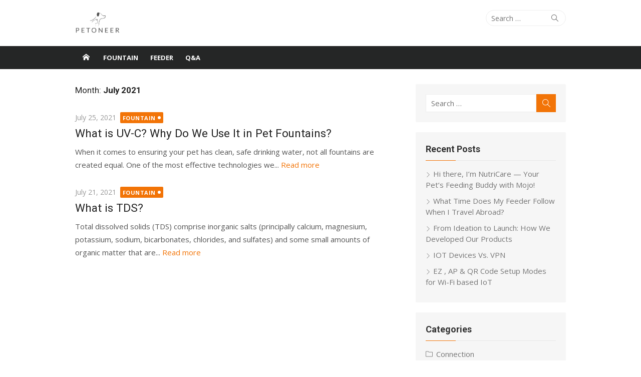

--- FILE ---
content_type: text/html; charset=UTF-8
request_url: https://blog.petoneer.com/2021/07/
body_size: 8504
content:
<!DOCTYPE html>
<html lang="en-US">
<head>
	<meta charset="UTF-8">
	<meta name="viewport" content="width=device-width, initial-scale=1">
	<link rel="profile" href="http://gmpg.org/xfn/11">
		<title>July 2021 &#8211; Petoneer’s blog</title>
<meta name='robots' content='max-image-preview:large' />
	<style>img:is([sizes="auto" i], [sizes^="auto," i]) { contain-intrinsic-size: 3000px 1500px }</style>
	<link rel='dns-prefetch' href='//www.googletagmanager.com' />
<link rel='dns-prefetch' href='//fonts.googleapis.com' />
<link rel="alternate" type="application/rss+xml" title="Petoneer’s blog &raquo; Feed" href="https://blog.petoneer.com/feed/" />
<script type="text/javascript">
/* <![CDATA[ */
window._wpemojiSettings = {"baseUrl":"https:\/\/s.w.org\/images\/core\/emoji\/16.0.1\/72x72\/","ext":".png","svgUrl":"https:\/\/s.w.org\/images\/core\/emoji\/16.0.1\/svg\/","svgExt":".svg","source":{"concatemoji":"https:\/\/blog.petoneer.com\/wp-includes\/js\/wp-emoji-release.min.js?ver=6.8.3"}};
/*! This file is auto-generated */
!function(s,n){var o,i,e;function c(e){try{var t={supportTests:e,timestamp:(new Date).valueOf()};sessionStorage.setItem(o,JSON.stringify(t))}catch(e){}}function p(e,t,n){e.clearRect(0,0,e.canvas.width,e.canvas.height),e.fillText(t,0,0);var t=new Uint32Array(e.getImageData(0,0,e.canvas.width,e.canvas.height).data),a=(e.clearRect(0,0,e.canvas.width,e.canvas.height),e.fillText(n,0,0),new Uint32Array(e.getImageData(0,0,e.canvas.width,e.canvas.height).data));return t.every(function(e,t){return e===a[t]})}function u(e,t){e.clearRect(0,0,e.canvas.width,e.canvas.height),e.fillText(t,0,0);for(var n=e.getImageData(16,16,1,1),a=0;a<n.data.length;a++)if(0!==n.data[a])return!1;return!0}function f(e,t,n,a){switch(t){case"flag":return n(e,"\ud83c\udff3\ufe0f\u200d\u26a7\ufe0f","\ud83c\udff3\ufe0f\u200b\u26a7\ufe0f")?!1:!n(e,"\ud83c\udde8\ud83c\uddf6","\ud83c\udde8\u200b\ud83c\uddf6")&&!n(e,"\ud83c\udff4\udb40\udc67\udb40\udc62\udb40\udc65\udb40\udc6e\udb40\udc67\udb40\udc7f","\ud83c\udff4\u200b\udb40\udc67\u200b\udb40\udc62\u200b\udb40\udc65\u200b\udb40\udc6e\u200b\udb40\udc67\u200b\udb40\udc7f");case"emoji":return!a(e,"\ud83e\udedf")}return!1}function g(e,t,n,a){var r="undefined"!=typeof WorkerGlobalScope&&self instanceof WorkerGlobalScope?new OffscreenCanvas(300,150):s.createElement("canvas"),o=r.getContext("2d",{willReadFrequently:!0}),i=(o.textBaseline="top",o.font="600 32px Arial",{});return e.forEach(function(e){i[e]=t(o,e,n,a)}),i}function t(e){var t=s.createElement("script");t.src=e,t.defer=!0,s.head.appendChild(t)}"undefined"!=typeof Promise&&(o="wpEmojiSettingsSupports",i=["flag","emoji"],n.supports={everything:!0,everythingExceptFlag:!0},e=new Promise(function(e){s.addEventListener("DOMContentLoaded",e,{once:!0})}),new Promise(function(t){var n=function(){try{var e=JSON.parse(sessionStorage.getItem(o));if("object"==typeof e&&"number"==typeof e.timestamp&&(new Date).valueOf()<e.timestamp+604800&&"object"==typeof e.supportTests)return e.supportTests}catch(e){}return null}();if(!n){if("undefined"!=typeof Worker&&"undefined"!=typeof OffscreenCanvas&&"undefined"!=typeof URL&&URL.createObjectURL&&"undefined"!=typeof Blob)try{var e="postMessage("+g.toString()+"("+[JSON.stringify(i),f.toString(),p.toString(),u.toString()].join(",")+"));",a=new Blob([e],{type:"text/javascript"}),r=new Worker(URL.createObjectURL(a),{name:"wpTestEmojiSupports"});return void(r.onmessage=function(e){c(n=e.data),r.terminate(),t(n)})}catch(e){}c(n=g(i,f,p,u))}t(n)}).then(function(e){for(var t in e)n.supports[t]=e[t],n.supports.everything=n.supports.everything&&n.supports[t],"flag"!==t&&(n.supports.everythingExceptFlag=n.supports.everythingExceptFlag&&n.supports[t]);n.supports.everythingExceptFlag=n.supports.everythingExceptFlag&&!n.supports.flag,n.DOMReady=!1,n.readyCallback=function(){n.DOMReady=!0}}).then(function(){return e}).then(function(){var e;n.supports.everything||(n.readyCallback(),(e=n.source||{}).concatemoji?t(e.concatemoji):e.wpemoji&&e.twemoji&&(t(e.twemoji),t(e.wpemoji)))}))}((window,document),window._wpemojiSettings);
/* ]]> */
</script>
<style id='wp-emoji-styles-inline-css' type='text/css'>

	img.wp-smiley, img.emoji {
		display: inline !important;
		border: none !important;
		box-shadow: none !important;
		height: 1em !important;
		width: 1em !important;
		margin: 0 0.07em !important;
		vertical-align: -0.1em !important;
		background: none !important;
		padding: 0 !important;
	}
</style>
<link rel='stylesheet' id='wp-block-library-css' href='https://blog.petoneer.com/wp-includes/css/dist/block-library/style.min.css?ver=6.8.3' type='text/css' media='all' />
<style id='classic-theme-styles-inline-css' type='text/css'>
/*! This file is auto-generated */
.wp-block-button__link{color:#fff;background-color:#32373c;border-radius:9999px;box-shadow:none;text-decoration:none;padding:calc(.667em + 2px) calc(1.333em + 2px);font-size:1.125em}.wp-block-file__button{background:#32373c;color:#fff;text-decoration:none}
</style>
<style id='global-styles-inline-css' type='text/css'>
:root{--wp--preset--aspect-ratio--square: 1;--wp--preset--aspect-ratio--4-3: 4/3;--wp--preset--aspect-ratio--3-4: 3/4;--wp--preset--aspect-ratio--3-2: 3/2;--wp--preset--aspect-ratio--2-3: 2/3;--wp--preset--aspect-ratio--16-9: 16/9;--wp--preset--aspect-ratio--9-16: 9/16;--wp--preset--color--black: #000000;--wp--preset--color--cyan-bluish-gray: #abb8c3;--wp--preset--color--white: #ffffff;--wp--preset--color--pale-pink: #f78da7;--wp--preset--color--vivid-red: #cf2e2e;--wp--preset--color--luminous-vivid-orange: #ff6900;--wp--preset--color--luminous-vivid-amber: #fcb900;--wp--preset--color--light-green-cyan: #7bdcb5;--wp--preset--color--vivid-green-cyan: #00d084;--wp--preset--color--pale-cyan-blue: #8ed1fc;--wp--preset--color--vivid-cyan-blue: #0693e3;--wp--preset--color--vivid-purple: #9b51e0;--wp--preset--color--dark-gray: #222222;--wp--preset--color--medium-gray: #333333;--wp--preset--color--gray: #555555;--wp--preset--color--light-gray: #999999;--wp--preset--color--accent: #f27407;--wp--preset--gradient--vivid-cyan-blue-to-vivid-purple: linear-gradient(135deg,rgba(6,147,227,1) 0%,rgb(155,81,224) 100%);--wp--preset--gradient--light-green-cyan-to-vivid-green-cyan: linear-gradient(135deg,rgb(122,220,180) 0%,rgb(0,208,130) 100%);--wp--preset--gradient--luminous-vivid-amber-to-luminous-vivid-orange: linear-gradient(135deg,rgba(252,185,0,1) 0%,rgba(255,105,0,1) 100%);--wp--preset--gradient--luminous-vivid-orange-to-vivid-red: linear-gradient(135deg,rgba(255,105,0,1) 0%,rgb(207,46,46) 100%);--wp--preset--gradient--very-light-gray-to-cyan-bluish-gray: linear-gradient(135deg,rgb(238,238,238) 0%,rgb(169,184,195) 100%);--wp--preset--gradient--cool-to-warm-spectrum: linear-gradient(135deg,rgb(74,234,220) 0%,rgb(151,120,209) 20%,rgb(207,42,186) 40%,rgb(238,44,130) 60%,rgb(251,105,98) 80%,rgb(254,248,76) 100%);--wp--preset--gradient--blush-light-purple: linear-gradient(135deg,rgb(255,206,236) 0%,rgb(152,150,240) 100%);--wp--preset--gradient--blush-bordeaux: linear-gradient(135deg,rgb(254,205,165) 0%,rgb(254,45,45) 50%,rgb(107,0,62) 100%);--wp--preset--gradient--luminous-dusk: linear-gradient(135deg,rgb(255,203,112) 0%,rgb(199,81,192) 50%,rgb(65,88,208) 100%);--wp--preset--gradient--pale-ocean: linear-gradient(135deg,rgb(255,245,203) 0%,rgb(182,227,212) 50%,rgb(51,167,181) 100%);--wp--preset--gradient--electric-grass: linear-gradient(135deg,rgb(202,248,128) 0%,rgb(113,206,126) 100%);--wp--preset--gradient--midnight: linear-gradient(135deg,rgb(2,3,129) 0%,rgb(40,116,252) 100%);--wp--preset--font-size--small: 14px;--wp--preset--font-size--medium: 20px;--wp--preset--font-size--large: 24px;--wp--preset--font-size--x-large: 42px;--wp--preset--font-size--normal: 16px;--wp--preset--font-size--huge: 32px;--wp--preset--spacing--20: 0.44rem;--wp--preset--spacing--30: 0.67rem;--wp--preset--spacing--40: 1rem;--wp--preset--spacing--50: 1.5rem;--wp--preset--spacing--60: 2.25rem;--wp--preset--spacing--70: 3.38rem;--wp--preset--spacing--80: 5.06rem;--wp--preset--shadow--natural: 6px 6px 9px rgba(0, 0, 0, 0.2);--wp--preset--shadow--deep: 12px 12px 50px rgba(0, 0, 0, 0.4);--wp--preset--shadow--sharp: 6px 6px 0px rgba(0, 0, 0, 0.2);--wp--preset--shadow--outlined: 6px 6px 0px -3px rgba(255, 255, 255, 1), 6px 6px rgba(0, 0, 0, 1);--wp--preset--shadow--crisp: 6px 6px 0px rgba(0, 0, 0, 1);}:where(.is-layout-flex){gap: 0.5em;}:where(.is-layout-grid){gap: 0.5em;}body .is-layout-flex{display: flex;}.is-layout-flex{flex-wrap: wrap;align-items: center;}.is-layout-flex > :is(*, div){margin: 0;}body .is-layout-grid{display: grid;}.is-layout-grid > :is(*, div){margin: 0;}:where(.wp-block-columns.is-layout-flex){gap: 2em;}:where(.wp-block-columns.is-layout-grid){gap: 2em;}:where(.wp-block-post-template.is-layout-flex){gap: 1.25em;}:where(.wp-block-post-template.is-layout-grid){gap: 1.25em;}.has-black-color{color: var(--wp--preset--color--black) !important;}.has-cyan-bluish-gray-color{color: var(--wp--preset--color--cyan-bluish-gray) !important;}.has-white-color{color: var(--wp--preset--color--white) !important;}.has-pale-pink-color{color: var(--wp--preset--color--pale-pink) !important;}.has-vivid-red-color{color: var(--wp--preset--color--vivid-red) !important;}.has-luminous-vivid-orange-color{color: var(--wp--preset--color--luminous-vivid-orange) !important;}.has-luminous-vivid-amber-color{color: var(--wp--preset--color--luminous-vivid-amber) !important;}.has-light-green-cyan-color{color: var(--wp--preset--color--light-green-cyan) !important;}.has-vivid-green-cyan-color{color: var(--wp--preset--color--vivid-green-cyan) !important;}.has-pale-cyan-blue-color{color: var(--wp--preset--color--pale-cyan-blue) !important;}.has-vivid-cyan-blue-color{color: var(--wp--preset--color--vivid-cyan-blue) !important;}.has-vivid-purple-color{color: var(--wp--preset--color--vivid-purple) !important;}.has-black-background-color{background-color: var(--wp--preset--color--black) !important;}.has-cyan-bluish-gray-background-color{background-color: var(--wp--preset--color--cyan-bluish-gray) !important;}.has-white-background-color{background-color: var(--wp--preset--color--white) !important;}.has-pale-pink-background-color{background-color: var(--wp--preset--color--pale-pink) !important;}.has-vivid-red-background-color{background-color: var(--wp--preset--color--vivid-red) !important;}.has-luminous-vivid-orange-background-color{background-color: var(--wp--preset--color--luminous-vivid-orange) !important;}.has-luminous-vivid-amber-background-color{background-color: var(--wp--preset--color--luminous-vivid-amber) !important;}.has-light-green-cyan-background-color{background-color: var(--wp--preset--color--light-green-cyan) !important;}.has-vivid-green-cyan-background-color{background-color: var(--wp--preset--color--vivid-green-cyan) !important;}.has-pale-cyan-blue-background-color{background-color: var(--wp--preset--color--pale-cyan-blue) !important;}.has-vivid-cyan-blue-background-color{background-color: var(--wp--preset--color--vivid-cyan-blue) !important;}.has-vivid-purple-background-color{background-color: var(--wp--preset--color--vivid-purple) !important;}.has-black-border-color{border-color: var(--wp--preset--color--black) !important;}.has-cyan-bluish-gray-border-color{border-color: var(--wp--preset--color--cyan-bluish-gray) !important;}.has-white-border-color{border-color: var(--wp--preset--color--white) !important;}.has-pale-pink-border-color{border-color: var(--wp--preset--color--pale-pink) !important;}.has-vivid-red-border-color{border-color: var(--wp--preset--color--vivid-red) !important;}.has-luminous-vivid-orange-border-color{border-color: var(--wp--preset--color--luminous-vivid-orange) !important;}.has-luminous-vivid-amber-border-color{border-color: var(--wp--preset--color--luminous-vivid-amber) !important;}.has-light-green-cyan-border-color{border-color: var(--wp--preset--color--light-green-cyan) !important;}.has-vivid-green-cyan-border-color{border-color: var(--wp--preset--color--vivid-green-cyan) !important;}.has-pale-cyan-blue-border-color{border-color: var(--wp--preset--color--pale-cyan-blue) !important;}.has-vivid-cyan-blue-border-color{border-color: var(--wp--preset--color--vivid-cyan-blue) !important;}.has-vivid-purple-border-color{border-color: var(--wp--preset--color--vivid-purple) !important;}.has-vivid-cyan-blue-to-vivid-purple-gradient-background{background: var(--wp--preset--gradient--vivid-cyan-blue-to-vivid-purple) !important;}.has-light-green-cyan-to-vivid-green-cyan-gradient-background{background: var(--wp--preset--gradient--light-green-cyan-to-vivid-green-cyan) !important;}.has-luminous-vivid-amber-to-luminous-vivid-orange-gradient-background{background: var(--wp--preset--gradient--luminous-vivid-amber-to-luminous-vivid-orange) !important;}.has-luminous-vivid-orange-to-vivid-red-gradient-background{background: var(--wp--preset--gradient--luminous-vivid-orange-to-vivid-red) !important;}.has-very-light-gray-to-cyan-bluish-gray-gradient-background{background: var(--wp--preset--gradient--very-light-gray-to-cyan-bluish-gray) !important;}.has-cool-to-warm-spectrum-gradient-background{background: var(--wp--preset--gradient--cool-to-warm-spectrum) !important;}.has-blush-light-purple-gradient-background{background: var(--wp--preset--gradient--blush-light-purple) !important;}.has-blush-bordeaux-gradient-background{background: var(--wp--preset--gradient--blush-bordeaux) !important;}.has-luminous-dusk-gradient-background{background: var(--wp--preset--gradient--luminous-dusk) !important;}.has-pale-ocean-gradient-background{background: var(--wp--preset--gradient--pale-ocean) !important;}.has-electric-grass-gradient-background{background: var(--wp--preset--gradient--electric-grass) !important;}.has-midnight-gradient-background{background: var(--wp--preset--gradient--midnight) !important;}.has-small-font-size{font-size: var(--wp--preset--font-size--small) !important;}.has-medium-font-size{font-size: var(--wp--preset--font-size--medium) !important;}.has-large-font-size{font-size: var(--wp--preset--font-size--large) !important;}.has-x-large-font-size{font-size: var(--wp--preset--font-size--x-large) !important;}
:where(.wp-block-post-template.is-layout-flex){gap: 1.25em;}:where(.wp-block-post-template.is-layout-grid){gap: 1.25em;}
:where(.wp-block-columns.is-layout-flex){gap: 2em;}:where(.wp-block-columns.is-layout-grid){gap: 2em;}
:root :where(.wp-block-pullquote){font-size: 1.5em;line-height: 1.6;}
</style>
<link rel='stylesheet' id='authors-list-css-css' href='https://blog.petoneer.com/wp-content/plugins/authors-list/backend/assets/css/front.css?ver=2.0.6.1' type='text/css' media='all' />
<link rel='stylesheet' id='jquery-ui-css-css' href='https://blog.petoneer.com/wp-content/plugins/authors-list/backend/assets/css/jquery-ui.css?ver=2.0.6.1' type='text/css' media='all' />
<link rel='stylesheet' id='dashicons-css' href='https://blog.petoneer.com/wp-includes/css/dashicons.min.css?ver=6.8.3' type='text/css' media='all' />
<link rel='stylesheet' id='post-views-counter-frontend-css' href='https://blog.petoneer.com/wp-content/plugins/post-views-counter/css/frontend.min.css?ver=1.4.7' type='text/css' media='all' />
<link rel='stylesheet' id='xmag-fonts-css' href='https://fonts.googleapis.com/css?family=Open+Sans%3A400%2C700%2C400italic%2C700italic%7CRoboto%3A400%2C700%2C300&#038;subset=latin%2Clatin-ext&#038;display=fallback' type='text/css' media='all' />
<link rel='stylesheet' id='xmag-icons-css' href='https://blog.petoneer.com/wp-content/themes/xmag-plus/assets/css/simple-line-icons.min.css?ver=2.3.3.1' type='text/css' media='all' />
<link rel='stylesheet' id='xmag-style-css' href='https://blog.petoneer.com/wp-content/themes/xmag-plus/style.css?ver=1.4.3' type='text/css' media='all' />
<style id='xmag-style-inline-css' type='text/css'>
body, button, input, select, textarea {font-family: Open Sans, sans-serif;}h1, h2, h3, h4, h5, h6, .entry-title {font-family: Roboto, sans-serif;}.site-title {font-family: Roboto, sans-serif;}.header-image {display: block;}
		a, .site-title a:hover, .entry-title a:hover, .entry-content .has-accent-color,
		.post-navigation .nav-previous a:hover, .post-navigation .nav-previous a:hover span,
		.post-navigation .nav-next a:hover, .post-navigation .nav-next a:hover span,
		.widget a:hover, .block-heading a:hover, .widget_calendar a, .author-social a:hover,
		.top-menu a:hover, .top-menu .current_page_item a, .top-menu .current-menu-item a,
		.nav-previous a:hover span, .nav-next a:hover span, .more-link,
		.magazine .category-title a:hover, .layout9 .large-post .category a:hover, .layout10 .large-post .category a:hover {
			color: #f27407;
		}
		button, input[type='button'], input[type='reset'], input[type='submit'], .entry-content .has-accent-background-color,
		.pagination .nav-links .current, .pagination .nav-links .current:hover, .pagination .nav-links a:hover,
		.entry-meta .category a, .grid-post .category, .featured-image .category a,
		#scroll-up, .slider-overlay .cat-links a, .slick-dots li.slick-active button:before, .call-action-button,
		.woocommerce .widget_price_filter .ui-slider .ui-slider-range, .woocommerce .widget_price_filter .ui-slider .ui-slider-handle {
			background-color: #f27407;
		}
		blockquote {
			border-left-color: #f27407;
		}
		.sidebar .widget-title span:before, .magazine .magazine-posts .category-title span:before {
			border-bottom-color: #f27407;
		}.site-footer, .site-boxed .site-footer {background-color: #ea7e20;}
			.site-footer .footer-copy, .site-footer .widget, .site-footer .comment-author-link {
				color: rgba(255,255,255,0.5);
			}
			.site-footer .footer-copy a, .site-footer .footer-copy a:hover,
			.site-footer .widget a, .site-footer .widget a:hover,
			.site-footer .comment-author-link a, .site-footer .comment-author-link a:hover {
				color: rgba(255,255,255,0.7);
			}
			.site-footer .widget-title, .site-footer .widget caption {
				color: #fff;
			}
			.site-footer .widget .tagcloud a {
				background-color: transparent;
				border-color: rgba(255,255,255,.1);
			}
			.footer-copy {
				border-top-color: rgba(255,255,255,.1);
			}
		.woocommerce #respond input#submit.alt, .woocommerce a.button.alt, .woocommerce button.button.alt, .woocommerce input.button.alt,
		.woocommerce #respond input#submit.alt:hover, .woocommerce a.button.alt:hover, .woocommerce button.button.alt:hover, .woocommerce input.button.alt:hover {background-color: #222222;}
		
</style>
<script type="text/javascript" src="https://blog.petoneer.com/wp-includes/js/jquery/jquery.min.js?ver=3.7.1" id="jquery-core-js"></script>
<script type="text/javascript" src="https://blog.petoneer.com/wp-includes/js/jquery/jquery-migrate.min.js?ver=3.4.1" id="jquery-migrate-js"></script>

<!-- Google tag (gtag.js) snippet added by Site Kit -->

<!-- Google Analytics snippet added by Site Kit -->
<script type="text/javascript" src="https://www.googletagmanager.com/gtag/js?id=G-5NPM1WWJN8" id="google_gtagjs-js" async></script>
<script type="text/javascript" id="google_gtagjs-js-after">
/* <![CDATA[ */
window.dataLayer = window.dataLayer || [];function gtag(){dataLayer.push(arguments);}
gtag("set","linker",{"domains":["blog.petoneer.com"]});
gtag("js", new Date());
gtag("set", "developer_id.dZTNiMT", true);
gtag("config", "G-5NPM1WWJN8");
/* ]]> */
</script>

<!-- End Google tag (gtag.js) snippet added by Site Kit -->
<link rel="https://api.w.org/" href="https://blog.petoneer.com/wp-json/" /><link rel="EditURI" type="application/rsd+xml" title="RSD" href="https://blog.petoneer.com/xmlrpc.php?rsd" />
<meta name="generator" content="WordPress 6.8.3" />
<meta name="generator" content="Site Kit by Google 1.124.0" />
<!-- Google AdSense meta tags added by Site Kit -->
<meta name="google-adsense-platform-account" content="ca-host-pub-2644536267352236">
<meta name="google-adsense-platform-domain" content="sitekit.withgoogle.com">
<!-- End Google AdSense meta tags added by Site Kit -->
<link rel="icon" href="https://blog.petoneer.com/wp-content/uploads/2021/08/cropped-ICON-32x32.png" sizes="32x32" />
<link rel="icon" href="https://blog.petoneer.com/wp-content/uploads/2021/08/cropped-ICON-192x192.png" sizes="192x192" />
<link rel="apple-touch-icon" href="https://blog.petoneer.com/wp-content/uploads/2021/08/cropped-ICON-180x180.png" />
<meta name="msapplication-TileImage" content="https://blog.petoneer.com/wp-content/uploads/2021/08/cropped-ICON-270x270.png" />
</head>
<body class="archive date wp-theme-xmag-plus site-fullwidth layout2">


<div id="page" class="hfeed site">

	<a class="skip-link screen-reader-text" href="#content">Skip to content</a>

	<header id="masthead" class="site-header">

		<div class="header-top">
			<div class="container">
				
<div class="logo-left clear">
	<div class="row">

		<div class="col-4 col-sm-12 ">

										<div class="site-logo">
					<p id="logo"><a href="https://blog.petoneer.com/" rel="home"><img src="https://blog.petoneer.com/wp-content/uploads/2021/07/petoneer-logo-vector.png" style="max-height:50px" alt="Petoneer’s blog"></a></p>									</div><!-- .site-logo -->
			
		</div>
		<div class="col-8 col-sm-12  collapse">
						<div class="header-navigation">
									<div class="search-top">
						
<form role="search" method="get" class="search-form" action="https://blog.petoneer.com/">
	<label>
		<span class="screen-reader-text">Search for:</span>
		<input type="search" class="search-field" placeholder="Search &hellip;" value="" name="s" />
	</label>
	<button type="submit" class="search-submit"><span class="sli icon-magnifier"></span> <span class="screen-reader-text">Search</span></button>
</form>					</div>
								<nav id="top-navigation" class="top-navigation">
																				</nav><!-- .top-navigation -->
			</div>
		</div>

	</div>
</div>
			</div>
		</div><!-- .header-top -->

		
		<div class="header-bottom sticky-header">
			<div id="main-navbar" class="main-navbar">
				<div class="container">

											<div class="home-link">
							<a href="https://blog.petoneer.com/" title="Petoneer’s blog" rel="home"><span class="icon-home"></span></a>
						</div>
					
					<nav id="site-navigation" class="main-navigation" aria-label="Main Menu">
						<ul id="main-menu" class="main-menu"><li id="menu-item-23" class="menu-item menu-item-type-taxonomy menu-item-object-category menu-item-23"><a href="https://blog.petoneer.com/category/drinksafe/">Fountain</a></li>
<li id="menu-item-29" class="menu-item menu-item-type-taxonomy menu-item-object-category menu-item-29"><a href="https://blog.petoneer.com/category/feeder/">Feeder</a></li>
<li id="menu-item-188" class="menu-item menu-item-type-taxonomy menu-item-object-category menu-item-188"><a href="https://blog.petoneer.com/category/qa/">Q&amp;A</a></li>
</ul>					</nav>

					
				</div>
			</div>

			<div id="mobile-header" class="mobile-header">
				<div class="menu-toggle" id="menu-toggle"><span class="button-toggle"></span></div>
				<a class="mobile-title" href="https://blog.petoneer.com/" rel="home">Petoneer’s blog</a>
									<div class="search-toggle" id="search-toggle"><span class="sli icon-magnifier"></span></div>
					<div class="search-container">
<form role="search" method="get" class="search-form" action="https://blog.petoneer.com/">
	<label>
		<span class="screen-reader-text">Search for:</span>
		<input type="search" class="search-field" placeholder="Search &hellip;" value="" name="s" />
	</label>
	<button type="submit" class="search-submit"><span class="sli icon-magnifier"></span> <span class="screen-reader-text">Search</span></button>
</form></div>
							</div>
		</div><!-- .header-bottom -->

	</header><!-- .site-header -->

	
<aside id="mobile-sidebar" class="mobile-sidebar">
	<nav id="mobile-navigation" class="mobile-navigation" aria-label="Mobile Menu">
		<ul id="mobile-menu" class="mobile-menu"><li class="menu-item menu-item-type-taxonomy menu-item-object-category menu-item-23"><a href="https://blog.petoneer.com/category/drinksafe/">Fountain</a></li>
<li class="menu-item menu-item-type-taxonomy menu-item-object-category menu-item-29"><a href="https://blog.petoneer.com/category/feeder/">Feeder</a></li>
<li class="menu-item menu-item-type-taxonomy menu-item-object-category menu-item-188"><a href="https://blog.petoneer.com/category/qa/">Q&amp;A</a></li>
</ul>	</nav>
</aside>

	
	<div id="content" class="site-content">
		<div class="container">

	
	<div id="primary" class="content-area">

		<header class="page-header">
			<h1 class="page-title">Month: <span>July 2021</span></h1>					</header><!-- .page-header -->

		<main id="main" class="site-main">

			
				
								<div class="posts-loop" >
				
					<div class="col-12">
						
	
	<article id="post-63" class="list-post post-63 post type-post status-publish format-standard hentry category-drinksafe tag-pethealth tag-smartpetfountain tag-uvcsterilization">
		
		<header class="entry-header">
							<div class="entry-meta">
					<span class="posted-on"><span class="screen-reader-text">Posted on</span><a href="https://blog.petoneer.com/2021/07/25/what-is-uv-c/" rel="bookmark"><time class="entry-date published" datetime="2021-07-25T13:13:53+00:00">July 25, 2021</time><time class="updated" datetime="2025-07-23T07:48:35+00:00">July 23, 2025</time></a></span>																<span class="category"><a href="https://blog.petoneer.com/category/drinksafe/" rel="category tag">Fountain</a></span>
									</div>
						<h2 class="entry-title"><a href="https://blog.petoneer.com/2021/07/25/what-is-uv-c/" rel="bookmark">What is UV-C? Why Do We Use It in Pet Fountains?</a></h2>		</header><!-- .entry-header -->

		<div class="entry-summary">
			<p>
				When it comes to ensuring your pet has clean, safe drinking water, not all fountains are created equal. One of the most effective technologies we...									<a class="more-link" href="https://blog.petoneer.com/2021/07/25/what-is-uv-c/" title="What is UV-C? Why Do We Use It in Pet Fountains?">
						Read more					</a>
							</p>
		</div><!-- .entry-summary -->
	</article><!-- #post-## -->
					</div>

				
					<div class="col-12">
						
	
	<article id="post-17" class="list-post post-17 post type-post status-publish format-standard hentry category-drinksafe">
		
		<header class="entry-header">
							<div class="entry-meta">
					<span class="posted-on"><span class="screen-reader-text">Posted on</span><a href="https://blog.petoneer.com/2021/07/21/what-are-tds/" rel="bookmark"><time class="entry-date published" datetime="2021-07-21T13:42:34+00:00">July 21, 2021</time><time class="updated" datetime="2021-07-22T08:24:28+00:00">July 22, 2021</time></a></span>																<span class="category"><a href="https://blog.petoneer.com/category/drinksafe/" rel="category tag">Fountain</a></span>
									</div>
						<h2 class="entry-title"><a href="https://blog.petoneer.com/2021/07/21/what-are-tds/" rel="bookmark">What is TDS?</a></h2>		</header><!-- .entry-header -->

		<div class="entry-summary">
			<p>
				Total dissolved solids (TDS) comprise inorganic salts (principally calcium, magnesium, potassium, sodium, bicarbonates, chlorides, and sulfates) and some small amounts of organic matter that are...									<a class="more-link" href="https://blog.petoneer.com/2021/07/21/what-are-tds/" title="What is TDS?">
						Read more					</a>
							</p>
		</div><!-- .entry-summary -->
	</article><!-- #post-## -->
					</div>

								</div><!-- / .posts-loop -->

				
				
			
		</main><!-- #main -->
	</div><!-- #primary -->


<div id="secondary" class="sidebar widget-area widget-grey" role="complementary">
	
		
				
				
		<aside id="search-2" class="widget widget_search">
<form role="search" method="get" class="search-form" action="https://blog.petoneer.com/">
	<label>
		<span class="screen-reader-text">Search for:</span>
		<input type="search" class="search-field" placeholder="Search &hellip;" value="" name="s" />
	</label>
	<button type="submit" class="search-submit"><span class="sli icon-magnifier"></span> <span class="screen-reader-text">Search</span></button>
</form></aside>
		<aside id="recent-posts-2" class="widget widget_recent_entries">
		<h3 class="widget-title"><span>Recent Posts</span></h3>
		<ul>
											<li>
					<a href="https://blog.petoneer.com/2025/07/31/hi-there-im-nutricare-your-pets-feeding-buddy-with-mojo/">Hi there, I’m NutriCare — Your Pet’s Feeding Buddy with Mojo!</a>
									</li>
											<li>
					<a href="https://blog.petoneer.com/2025/07/25/what-time-does-my-feeder-follow-when-i-travel-abroad/">What Time Does My Feeder Follow When I Travel Abroad?</a>
									</li>
											<li>
					<a href="https://blog.petoneer.com/2025/07/21/from-ideation-to-launch-how-we-developed-our-products/">From Ideation to Launch: How We Developed Our Products</a>
									</li>
											<li>
					<a href="https://blog.petoneer.com/2024/04/04/iot-devices-vs-vpn/">IOT Devices Vs. VPN</a>
									</li>
											<li>
					<a href="https://blog.petoneer.com/2023/11/23/ez-ap-setup-modes-for-wi-fi-based-iot/">EZ , AP &#038; QR Code Setup Modes for Wi-Fi based IoT</a>
									</li>
					</ul>

		</aside><aside id="categories-2" class="widget widget_categories"><h3 class="widget-title"><span>Categories</span></h3>
			<ul>
					<li class="cat-item cat-item-15"><a href="https://blog.petoneer.com/category/qa/connection/">Connection</a>
</li>
	<li class="cat-item cat-item-14"><a href="https://blog.petoneer.com/category/qa/dst/">DST</a>
</li>
	<li class="cat-item cat-item-4"><a href="https://blog.petoneer.com/category/feeder/">Feeder</a>
</li>
	<li class="cat-item cat-item-2"><a href="https://blog.petoneer.com/category/drinksafe/">Fountain</a>
</li>
	<li class="cat-item cat-item-11"><a href="https://blog.petoneer.com/category/qa/">Q&amp;A</a>
</li>
	<li class="cat-item cat-item-1"><a href="https://blog.petoneer.com/category/uncategorized/">Uncategorized</a>
</li>
			</ul>

			</aside><aside id="archives-2" class="widget widget_archive"><h3 class="widget-title"><span>Archives</span></h3>
			<ul>
					<li><a href='https://blog.petoneer.com/2025/07/'>July 2025</a></li>
	<li><a href='https://blog.petoneer.com/2024/04/'>April 2024</a></li>
	<li><a href='https://blog.petoneer.com/2023/11/'>November 2023</a></li>
	<li><a href='https://blog.petoneer.com/2023/10/'>October 2023</a></li>
	<li><a href='https://blog.petoneer.com/2023/07/'>July 2023</a></li>
	<li><a href='https://blog.petoneer.com/2023/06/'>June 2023</a></li>
	<li><a href='https://blog.petoneer.com/2023/05/'>May 2023</a></li>
	<li><a href='https://blog.petoneer.com/2023/03/'>March 2023</a></li>
	<li><a href='https://blog.petoneer.com/2022/01/'>January 2022</a></li>
	<li><a href='https://blog.petoneer.com/2021/08/'>August 2021</a></li>
	<li><a href='https://blog.petoneer.com/2021/07/' aria-current="page">July 2021</a></li>
			</ul>

			</aside><aside id="block-3" class="widget widget_block">
<ul class="wp-block-social-links is-style-logos-only is-layout-flex wp-block-social-links-is-layout-flex"></ul>
</aside><aside id="block-4" class="widget widget_block">
<ul class="wp-block-social-links is-layout-flex wp-block-social-links-is-layout-flex"></ul>
</aside>	
		
</div><!-- #secondary .widget-area -->


		</div><!-- .container -->
	</div><!-- #content -->

	<footer id="colophon" class="site-footer">

		
		<div class="footer-copy">
			<div class="container">
				<div class="row">
					<div class="col-6">
						<div class="site-info">
															&copy; 2025 Petoneer’s blog													</div>
					</div>
					<div class="col-6">
																								</div>
				</div><!-- .row -->
			</div>
		</div>
	</footer><!-- #colophon -->

	
</div><!-- #page -->

<script type="speculationrules">
{"prefetch":[{"source":"document","where":{"and":[{"href_matches":"\/*"},{"not":{"href_matches":["\/wp-*.php","\/wp-admin\/*","\/wp-content\/uploads\/*","\/wp-content\/*","\/wp-content\/plugins\/*","\/wp-content\/themes\/xmag-plus\/*","\/*\\?(.+)"]}},{"not":{"selector_matches":"a[rel~=\"nofollow\"]"}},{"not":{"selector_matches":".no-prefetch, .no-prefetch a"}}]},"eagerness":"conservative"}]}
</script>
<script type="text/javascript" src="https://blog.petoneer.com/wp-includes/js/jquery/ui/core.min.js?ver=1.13.3" id="jquery-ui-core-js"></script>
<script type="text/javascript" src="https://blog.petoneer.com/wp-includes/js/jquery/ui/mouse.min.js?ver=1.13.3" id="jquery-ui-mouse-js"></script>
<script type="text/javascript" src="https://blog.petoneer.com/wp-includes/js/jquery/ui/slider.min.js?ver=1.13.3" id="jquery-ui-slider-js"></script>
<script type="text/javascript" id="authors-list-js-js-extra">
/* <![CDATA[ */
var authorsListAjaxSearch = {"ajaxurl":"https:\/\/blog.petoneer.com\/wp-admin\/admin-ajax.php","nonce":"6c7c621bea"};
/* ]]> */
</script>
<script type="text/javascript" src="https://blog.petoneer.com/wp-content/plugins/authors-list/backend/assets/js/front.js?ver=2.0.6.1" id="authors-list-js-js"></script>
<script type="text/javascript" id="nfd-performance-lazy-loader-js-before">
/* <![CDATA[ */
window.nfdPerformance = window.nfdPerformance || {};
        window.nfdPerformance.imageOptimization = window.nfdPerformance.imageOptimization || {};
        window.nfdPerformance.imageOptimization.lazyLoading = {"classes":["nfd-performance-not-lazy","a3-notlazy","disable-lazyload","no-lazy","no-lazyload","skip-lazy"],"attributes":["data-lazy-src","data-crazy-lazy=\"exclude\"","data-no-lazy","data-no-lazy=\"1\""]};
/* ]]> */
</script>
<script type="text/javascript" src="https://blog.petoneer.com/wp-content/plugins/mojo-marketplace-wp-plugin//vendor/newfold-labs/wp-module-performance/build/image-lazy-loader.min.js?ver=1738198843" id="nfd-performance-lazy-loader-js"></script>
<script type="text/javascript" src="https://blog.petoneer.com/wp-content/themes/xmag-plus/assets/js/main.js?ver=20201118" id="xmag-js-js"></script>


</body>
</html>
